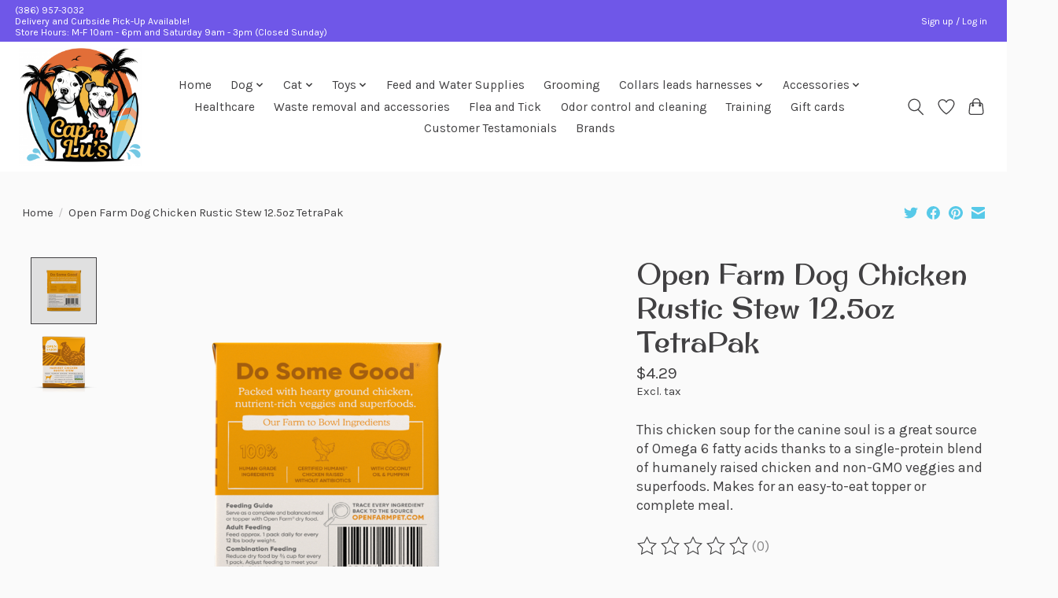

--- FILE ---
content_type: text/javascript;charset=utf-8
request_url: https://www.capnlus.com/services/stats/pageview.js?product=44833634&hash=8583
body_size: -435
content:
// SEOshop 21-01-2026 07:19:03